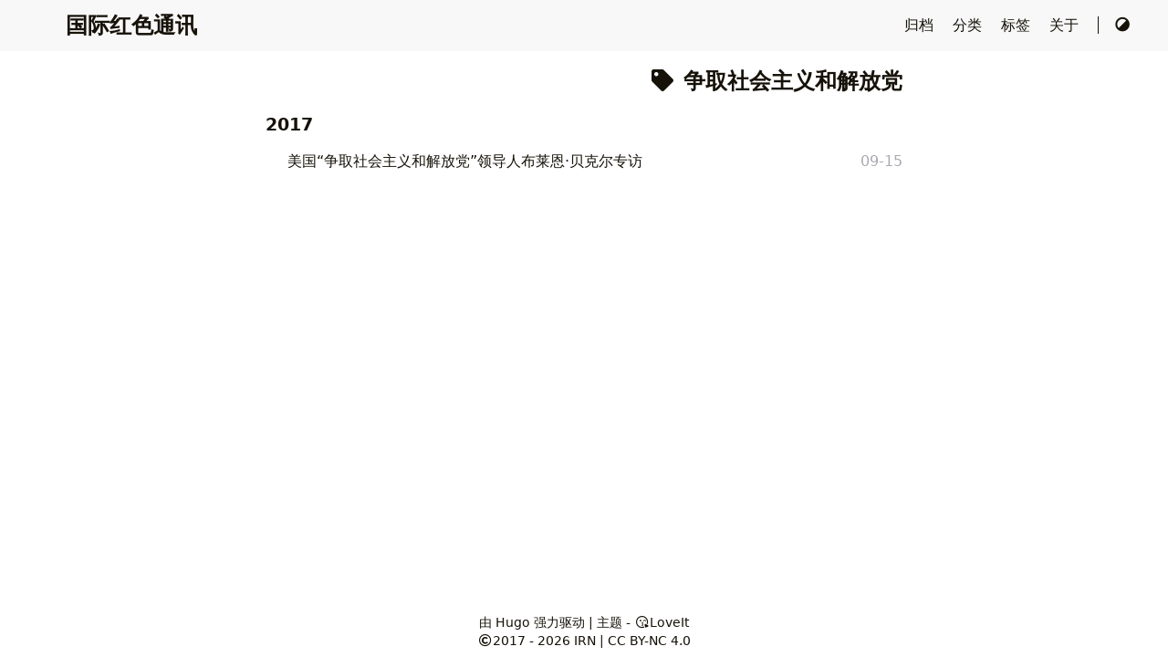

--- FILE ---
content_type: text/html; charset=utf-8
request_url: https://irn.red/tags/%E4%BA%89%E5%8F%96%E7%A4%BE%E4%BC%9A%E4%B8%BB%E4%B9%89%E5%92%8C%E8%A7%A3%E6%94%BE%E5%85%9A/
body_size: 1268
content:
<!DOCTYPE html><html lang="zh-cn"><head><meta charset="utf-8"><meta name="viewport" content="width=device-width,initial-scale=1"><meta name="robots" content="noodp"><meta http-equiv="x-ua-compatible" content="IE=edge, chrome=1"><title>争取社会主义和解放党 - 标签 - 国际红色通讯</title><meta name="Description" content=""><meta property="og:title" content="争取社会主义和解放党"><meta property="og:description" content=""><meta property="og:type" content="website"><meta property="og:url" content="https://irn.red/tags/%E4%BA%89%E5%8F%96%E7%A4%BE%E4%BC%9A%E4%B8%BB%E4%B9%89%E5%92%8C%E8%A7%A3%E6%94%BE%E5%85%9A/"><meta property="og:image" content="https://irn.red/logo.png"><meta property="og:updated_time" content="2024-02-09T21:35:06+08:00"><meta name="twitter:card" content="summary_large_image"><meta name="twitter:image" content="https://irn.red/logo.png"><meta name="twitter:title" content="争取社会主义和解放党"><meta name="twitter:description" content=""><meta name="application-name" content="国际红色通讯"><meta name="apple-mobile-web-app-title" content="国际红色通讯"><link rel="shortcut icon" type="image/x-icon" href="/favicon.ico"><link rel="icon" type="image/png" sizes="32x32" href="/favicon-32x32.png"><link rel="icon" type="image/png" sizes="16x16" href="/favicon-16x16.png"><link rel="apple-touch-icon" sizes="180x180" href="/apple-touch-icon.png"><link rel="manifest" href="/site.webmanifest"><link rel="canonical" href="https://irn.red/tags/%E4%BA%89%E5%8F%96%E7%A4%BE%E4%BC%9A%E4%B8%BB%E4%B9%89%E5%92%8C%E8%A7%A3%E6%94%BE%E5%85%9A/"><link rel="alternate" href="/tags/%E4%BA%89%E5%8F%96%E7%A4%BE%E4%BC%9A%E4%B8%BB%E4%B9%89%E5%92%8C%E8%A7%A3%E6%94%BE%E5%85%9A/index.xml" type="application/rss+xml" title="国际红色通讯"><link rel="feed" href="/tags/%E4%BA%89%E5%8F%96%E7%A4%BE%E4%BC%9A%E4%B8%BB%E4%B9%89%E5%92%8C%E8%A7%A3%E6%94%BE%E5%85%9A/index.xml" type="application/rss+xml" title="国际红色通讯"><link rel="stylesheet" href="/lib/normalize/normalize.min.css"><link rel="stylesheet" href="/css/style.min.css"><link rel="stylesheet" href="/lib/fontawesome-free/all.min.css"><link rel="stylesheet" href="/lib/animate/animate.min.css"></head><body header-desktop="fixed" header-mobile="auto"><div id="mask"></div><div class="wrapper"><header class="desktop" id="header-desktop"><div class="header-wrapper"><div class="header-title"><a href="/" title="国际红色通讯">国际红色通讯</a></div><div class="menu"><div class="menu-inner"><a class="menu-item" href="/posts/">归档 </a><a class="menu-item" href="/classification_continent/">分类 </a><a class="menu-item" href="/tags/">标签 </a><a class="menu-item" href="/about">关于 </a><span class="menu-item delimiter"></span><a href="javascript:void(0);" class="menu-item theme-switch" title="切换主题"><i class="fas fa-adjust fa-fw"></i></a></div></div></div></header><header class="mobile" id="header-mobile"><div class="header-container"><div class="header-wrapper"><div class="header-title"><a href="/" title="国际红色通讯">国际红色通讯</a></div><div class="menu-toggle" id="menu-toggle-mobile"><span></span><span></span><span></span></div></div><div class="menu" id="menu-mobile"><a class="menu-item" href="/posts/">归档</a><a class="menu-item" href="/classification_continent/">分类</a><a class="menu-item" href="/tags/">标签</a><a class="menu-item" href="/about">关于</a><a href="javascript:void(0);" class="menu-item theme-switch" title="切换主题">
<i class="fas fa-adjust fa-fw"></i></a></div></div></header><div class="search-dropdown desktop"><div id="search-dropdown-desktop"></div></div><div class="search-dropdown mobile"><div id="search-dropdown-mobile"></div></div><main class="main"><div class="container"><div class="page archive"><h2 class="single-title animated pulse faster"><i class="fas fa-tag fa-fw"></i>&nbsp;争取社会主义和解放党</h2><h3 class="group-title">2017</h3><article class="archive-item"><a href="/posts/2017091501/" class="archive-item-link">美国“争取社会主义和解放党”领导人布莱恩·贝克尔专访</a>
<span class="archive-item-date">09-15</span></article></div></div></main><footer class="footer"><div class="footer-container"><div class="footer-line">由 <a href="https://gohugo.io/" target="_blank" rel="noopener noreffer" title="Hugo 0.72.0">Hugo</a> 强力驱动 | 主题 - <a href="https://github.com/dillonzq/LoveIt" target="_blank" rel="noopener noreffer" title="LoveIt 0.2.10"><i class="far fa-kiss-wink-heart fa-fw"></i>LoveIt</a></div><div class="footer-line"><i class="far fa-copyright fa-fw"></i><span itemprop="copyrightYear">2017 - 2026</span><span class="author" itemprop="copyrightHolder">&nbsp;<a href="https://irn.red/" target="_blank">IRN</a></span>&nbsp;|&nbsp;<span class="license"><a rel="license external nofollow noopener noreffer" href="https://creativecommons.org/licenses/by-nc/4.0/" target="_blank">CC BY-NC 4.0</a></span></div></div></footer></div><div id="fixed-buttons"><a href="#" id="back-to-top" class="fixed-button" title="回到顶部"><i class="fas fa-arrow-up fa-fw"></i></a><a href="#" id="view-comments" class="fixed-button" title="查看评论"><i class="fas fa-comment fa-fw"></i></a></div><link rel="stylesheet" href="/lib/lightgallery/lightgallery.min.css"></body></html>